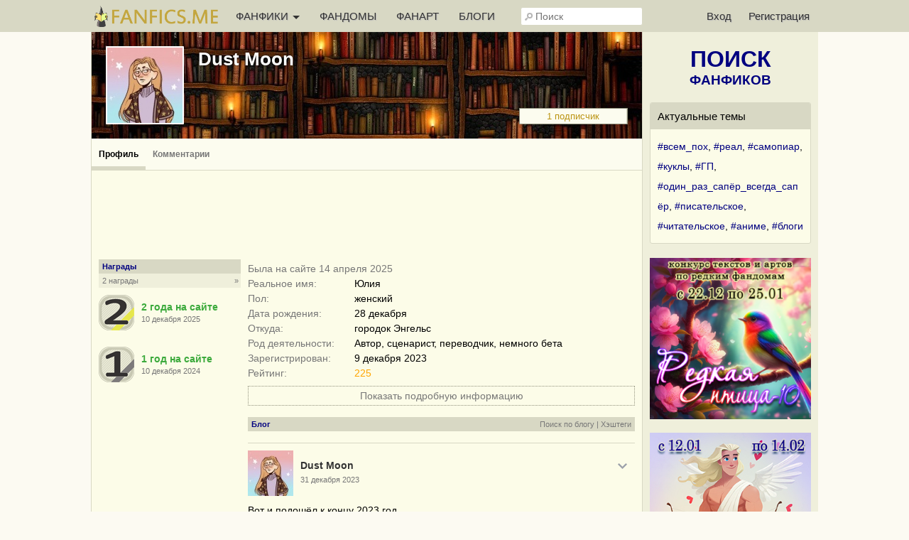

--- FILE ---
content_type: text/html; charset=UTF-8
request_url: https://fanfics.me/user859038?utm_source=site_widget&utm_medium=sidebar_widget&utm_campaign=new_authors
body_size: 15196
content:

<!DOCTYPE html>
<html>
<head>
<title>Dust Moon</title>
<meta http-equiv="Content-Type" content="text/html; charset=utf-8">
<meta name="description" content="Профиль пользователя Dust Moon на сайте Fanfics.me">
<meta name="viewport" content="width=device-width, initial-scale=1">
<meta property="og:image" content="https://fanfics.me/images/logo-withbg.png" />

<link rel="shortcut icon" type="image/ico" href="/images/favicon.ico">
<link rel="icon" type="image/svg+xml" href="/images/favicon.svg">
<link rel="icon" type="image/png" href="/images/favicon-96x96.png" sizes="96x96">
<link rel="apple-touch-icon" href="/images/apple-touch-icon.png">
<link rel="apple-touch-icon-precomposed" href="/images/apple-touch-icon-precomposed.png">
<meta name="apple-mobile-web-app-title" content="Fanfics.me">
<link rel="manifest" href="/site.webmanifest">
<link href="/inform.css?569" type="text/css" rel="stylesheet">
<script src="/jquery_php/jquery-1.7.1.min.js" type="text/javascript"></script>
<script src="/jquery_php/jquery.form.min.js" type="text/javascript"></script>
<script src="/jquery_php/inform.js?569" type="text/javascript"></script>
<script type="text/javascript">
    $(document).ready(function() {
        $('textarea').autoResize({animate:false, extraSpace : 20, limit: 600});
    });
</script>
<script src="/jquery_php/moment.min.js" type="text/javascript"></script>
<script src="/jquery_php/jquery.daterangepicker.min.js" type="text/javascript"></script>
<link href="/jquery_php/jquery-date-range-picker-master/dist/daterangepicker.min.css" type="text/css" rel="stylesheet">
<!-- Yandex.RTB -->
<script>window.yaContextCb=window.yaContextCb||[]</script>
<script src="https://yandex.ru/ads/system/context.js" async></script>
<style>#php-error {display: none;}</style>
<meta name="wmail-verification" content="988baf1b63bcc1fe" />
<meta name="yandex-verification" content="cc5e839e53a92371" />
<meta name="google-site-verification" content="HpGwE5eHEVyoj9vmdrfZpDz2EldgIy1jNo1Sp7xFxPA" />
</head>

<body lang="ru" >
<!-- Yandex.Metrika counter --> <script type="text/javascript" > (function(m,e,t,r,i,k,a){m[i]=m[i]||function(){(m[i].a=m[i].a||[]).push(arguments)}; m[i].l=1*new Date(); for (var j = 0; j < document.scripts.length; j++) {if (document.scripts[j].src === r) { return; }} k=e.createElement(t),a=e.getElementsByTagName(t)[0],k.async=1,k.src=r,a.parentNode.insertBefore(k,a)}) (window, document, "script", "https://mc.webvisor.org/metrika/tag_ww.js", "ym"); ym(13343842, "init", { clickmap:true, trackLinks:true, accurateTrackBounce:true, webvisor:true }); </script> <noscript><div><img src="https://mc.yandex.ru/watch/13343842" style="position:absolute; left:-9999px;" alt="" /></div></noscript> <!-- /Yandex.Metrika counter --><div class="leftbar-wrap">
    <div href="#0" id="scroll-back">
        <span class="active-area">
            <span class="bar-desc">&nbsp;&darr;</span>
        </span>
    </div>
    <div href="#" class="left-controlbar">
        <span class="active-area">
            <span class="bar-desc">&nbsp;&uarr;</span>
        </span>
    </div>
</div>

<div class="topbar fixed">
    <div class="topbar-container">
        <a href="/" class="logo unauthorized"></a>

        <ul class="topbar-menu">
            <li OnClick="$('.HeaderSlideMenu2').toggle(); $(this).toggleClass('hover');" class="topbar-menu-left"><a id="topbar-menu1">ФАНФИКИ <span class="arrow"></span></a><a id="topbar-menu2">МЕНЮ <span class="arrow"></span></a></li>
            <li class="topbar-menu-li2"><a href="/fandoms_rating">ФАНДОМЫ</a></li>
            <li class="topbar-menu-li2"><a class="fanart_start_link" href="/fanart">ФАНАРТ</a></li>
            <li class="topbar-menu-li2"><a class="blogs_start_link" href="/blogs">БЛОГИ</a></li>
        </ul>

        <div class="HeaderSlideMenu HeaderSlideMenu2 WithShadow">
            <ul>
                <li class="topbar-menu-li1 first"><a href="/fandoms_rating">Фандомы</a></li>
                <li class="topbar-menu-li1"><a class="fanart_start_link" href="/fanart">Фанарт</a></li>
                <li class="topbar-menu-li1"><a class="blogs_start_link" href="/blogs">Блоги</a></li>
                <li class="topbar-menu-li1"><a class="black" href="/find?sort=stat_week#fics"><img style="width:16px;top:4px; position:relative;" src="/images/readers-count.png" alt="" width="16" height="16"> Популярное</a></li>
                <li class="topbar-menu-li2 first"><a class="black HSM_Popular" href="/find?sort=stat_week#fics">Популярное</a></li>
                <li><a class="black HSM_New" href="/find?sort=date_first#fics">Новинки</a></li>
                <li><a class="black HSM_HotNew" href="/find?date=publ_last30d&sort=stat#fics">Горячие новинки</a></li>
                <li><a class="black HSM_Audio" href="/find?is_audio=on#fics">Аудиофанфики</a></li>
                <li><a class="black HSM_Find" href="/find">Все фанфики</a></li>
                <li><a href="/recommends">Рекомендации</a></li>
                <li><a href="/collections">Коллекции</a></li>
                <li><a href="/requests">Заявки</a></li>
                <li><a href="/challenge259" class="chbutt" style="background:#cbfbea; border:1px solid #cbfbea; color:#b0054a;">#Редкая_птица</a><a href="/challenge">Конкурсы</a></li>
                <li><a href="/fictofile">Фанфик в файл</a></li>                <li><a href="/translations">Таблица переводов</a></li>
                <li><span id="darklight" class="hidden">0</span><div class="edit-darklight-inform"><img src="/images/contrast_16.png" class="inline2">&nbsp;&nbsp;Включить <span class="dl">тёмную</span> тему</div></li>                <li><a class="light HSM_SiteGuide" href="/site_guide">Справка по сайту</a></li>
            </ul>
        </div>

        <input class="header-search" id="header-search" type="text" placeholder="Поиск" />
        <div id="header-search-answ" class="search-answ header-search-answ">
            <ul>
                <li data-url="/search?subject=fandom"><a href="/search?subject=fandom"><div class="link-big">Искать фандом &raquo;</div></a></li>
                <li data-url="/search?subject=fic"><a href="/search?subject=fic"><div class="link-big">Искать фанфик &raquo;</div></a></li>
                <li data-url="/search?subject=canon"><a href="/search?subject=canon"><div class="link-big">Искать канон &raquo;</div></a></li>
                <li data-url="/search?subject=character"><a href="/search?subject=character"><div class="link-big">Искать персонажа &raquo;</div></a></li>
                <li data-url="/search?subject=user"><a href="/search?subject=user"><div class="link-big">Искать пользователя &raquo;</div></a></li>
            </ul>
        </div>

        <ul class="topbar-menu topbar-menu-right"><li class="topbar-enter"><a OnClick="$('.HeaderSlideMenu1').toggle(); $('.topbar-enter').toggleClass('hover');">Вход</a></li><li class="topbar-reg"><a href="/reg">Регистрация</a></li></ul>
                <div class="HeaderSlideMenu HeaderSlideMenu1 WithShadow">
                <a class="reg-link-inenter" href="/reg">Регистрация</a><div id="EnterForm">
            <form name="autent" action="https://fanfics.me/autent.php" method="post">
                Имя/email<br>
                <input class="input_3" type="text" name="name" id="name" value="" maxlength="35"><br>
                Пароль<br>
                <input class="input_3" type="password" name="pass" id="pass" value=""><br>
                <input type="checkbox" name="nocookie" id="nocookie" />&nbsp;<label for="nocookie">Чужой&nbsp;компьютер</label><br>
                
                <input class="modern_button" type="submit" value="Войти">
                <div class="lostpass center"><a href="/index.php?section=lostpass">Забыл пароль</a></div>
            </form>
        </div><div style="margin-bottom:15px; border-top: 1px dashed #d8d8c4;"><div style="margin:15px auto;">Войти при помощи</div>
        Временно не работает,<br>как войти <a class="AjaxToModal cursor-pointer" data-action="/all_sections_post.php?action=help&id=32">читайте здесь!</a>
        </div></div>
        <div id="sidebar-toggle1" onclick="$(this).toggleClass('hover'); $('.topbar').toggleClass('show-search'); $('#header-search').toggleClass('show');"><img src="/images/search_32.png"></div>
    </div>
</div>

<div id="site-content">
    <div id="site-content-center">
    <div class="Profile_Head" style="background:url('https://fanfics.me/images/member_foto/bg0.jpg');">
            
            <div class="Profile_Head_AvatarTd">
                <div class="Profile_Head_Avatar"><img id="preview3" style="width:106px;" src="/images/member_foto/profile/859038-1727029678.jpg" class="open-picture" data-src="/images/member_foto/full/859038-1727029678.jpg"></div>
                
            </div>
            <div class="Profile_Head_SecondTd">
                <h1><a href="/user859038">Dust Moon</a></h1>
                <div class="Profile_Head_Roles"></div>
            </div>
            
            <div class="Profile_Head_Actions_Container Profile_Head_Actions_ContainerEmpty"><a href="/user859038/subscribers"><div class="Profile_Head_SubscribersCount">1 подписчик</div></a></div>
        </div><div class="HorMenuFirstLine Profile_Head_Menu Profile_Head_Actions_ContainerEmpty">
            <ul class="left" style="width:1000px;"><li class="activ2"><a href="/user859038">Профиль</a></li><li ><a href="/user859038/comments">Комментарии</a></li><li class="show_mobile"><a href="/user859038/subscribers">Подписчики 1</a></li><li class="show_mobile"><a href="/user859038/awards">Награды 2</a></li></ul></div><div class="center" style="margin-top:15px;">
                <div id="inform_top_728"></div>
                <div id="inform_top_adaptive"></div>
            </div><div class="ProfileContainer"><div id="ProfileLeft" class="ProfileLeft"><a href="/user859038/awards">
        <h2>Награды</h2>
        <div class="ProfileLeft_h2_descr">2 награды<span class="right">&raquo;&nbsp;</span></div>
        </a>
        <table class="ProfileGhall"><tr>
        <td class="first">
            <a href="/ghall#award_5">
                <img alt="2 года на сайте" src="/images/ghall/reg_2.png">
            </a>
        </td>
        <td class="second">
            <a href="/ghall#award_5"><span class="green"><b>2 года на сайте</b></span></a>
            <br>
            <span class="small_light">10 декабря 2025</span>
        </td>
        </tr><tr>
        <td class="first">
            <a href="/ghall#award_4">
                <img alt="1 год на сайте" src="/images/ghall/reg_1.png">
            </a>
        </td>
        <td class="second">
            <a href="/ghall#award_4"><span class="green"><b>1 год на сайте</b></span></a>
            <br>
            <span class="small_light">10 декабря 2024</span>
        </td>
        </tr></table></div><div id="ProfileRight" class="ProfileRight"><table class="ProfileInfo_main"><tr><td colspan="2"><span class="light">Былa на сайте 14 апреля 2025</span></td></tr><tr><td class="first">Реальное имя:</td><td class="second">Юлия </td></tr><tr><td class="first">Пол:</td><td class="second">женский</td></tr><tr><td class="first">Дата рождения:</td><td class="second">28 декабря</td></tr><tr><td class="first">Откуда:</td><td class="second">городок Энгельс </td></tr><tr><td class="first">Род деятельности:</td><td class="second">Автор, сценарист, переводчик, немного бета</td></tr><tr><td class="first">Зарегистрирован:</td><td class="second">9 декабря 2023</td></tr><tr><td class="first">Рейтинг:</td><td class="second"><a href="/user859038/rating"><span class="orange">225</span></a></td></tr></table>
                <div class="dotted_button profile_info_more" style="margin-top:10px;" OnClick="$('.profile_info_more').toggle();">Показать подробную информацию</div>
                <div class="dotted_button profile_info_more" style="margin-top:10px; display:none;" OnClick="$('.profile_info_more').toggle();">Скрыть подробную информацию</div>
                <div class="profile_info_more" hidden><table class="ProfileInfo"><tr><td colspan="2"><h2 class="nobackground">Контакты</h2></td></tr><tr><td class="first">Email:</td><td class="second"><a href="mailto:foxuliana12@gmail.com">foxuliana12@gmail.com</a></td></tr><tr><td colspan="2"><h2 class="nobackground">Личное</h2></td></tr><tr><td class="first">Деятельность:</td><td class="second activeurl">“Why do you write like you're running out of time?
Ev'ry day you fight, like you're running out of time.&quot;
©  &quot;Гамильтон, Non-Stop&quot;


Dust Moon или Пыльная Луна 🌙 
💜 Как автор - пишу самое всякое разное! От огромных трилогий до маленьких рассказов. Нежно люблю свои фандомы, но сердцем навсегда завладели ориджиналы. 
💜 Как читатель - читаю всё подряд! Но опять же, если у вас есть на примете интересная оригинальная история - всегда стучитесь мне в двери! 
💜 Как переводчик - только начинаю свой путь, но если у вас есть работы, которые бы вы хотели видеть на русском языке, то с радостью помогу, чем смогу 
💜 Как бета - собственно, всё в анкете 🤫

А так всегда открыта к общению, всегда рада поучаствовать в любом движе. Меня обычно можно найти в тг-канале https://t.me/thepurplegirl, а ещё там где есть чай, гранатовый сок, коты, подсолнухи и инди-рок ! ❣️</td></tr><tr><td class="first">Интересы:</td><td class="second activeurl">1. Фикрайтерство 
2. Анализ и чтение книг (вообще любых медиа)
3. Изучение языков (английский и французский)
4. Мифология 
5. История </td></tr><tr><td class="first">Любимая музыка:</td><td class="second activeurl">Инди-рок, ню-металл, классический рок. (Imagine Dragons, Linkin Park, TFK)

С недавнего времени полюбила мюзиклы 💙</td></tr><tr><td class="first">Любимые фильмы:</td><td class="second">мультфильмы Pixar </td></tr><tr><td class="first">Любимые книги:</td><td class="second">Пока что в фаворитах Достоевский </td></tr><tr><td class="first">Любимые игры:</td><td class="second">The Last of us, Life is strange, Detroit: Become human.</td></tr><tr><td colspan="2"><h2 class="nobackground">В фанфикшене</h2></td></tr><tr><td class="first">Начал читать:</td><td class="second"> Когда хотела ещё больше историй про своих любимых персонажей .</td></tr><tr><td class="first">Начал писать:</td><td class="second">Когда в голове стало слишком много идей, а в душе трепетали бабочки, когда я думала о них.</td></tr><tr><td class="first">Первый фанфик:</td><td class="second">Отсчёт традиционно начинаю с &quot;Потерянного мира&quot;</td></tr><tr><td class="first">Любимые персонажи:</td><td class="second">Ханжи Зое (Shingeki no Kyogin)</td></tr><tr><td class="first">Любимые пейринги:</td><td class="second activeurl">Лют/Адам, хехех</td></tr><tr><td class="first">Любимая категория:</td><td class="second activeurl">Джен</td></tr><tr><td class="first">Деятельность:</td><td class="second activeurl">Автор, переводчик, бета</td></tr><tr><td class="first">Подписана:</td><td class="second"><span data-show-fandom="597"><a href="/fandom597">The Last of Us</a></span>, <span data-show-fandom="2500"><a href="/fandom2500">Гамильтон</a></span>, <span data-show-fandom="1553"><a href="/fandom1553">Клуб Романтики</a></span>, <span data-show-fandom="1"><a href="/fandom1">Ориджиналы</a></span>, <span data-show-fandom="1530"><a href="/fandom1530">Отель Хазбин</a></span>, <span data-show-fandom="1452"><a href="/fandom1452">Смертельное влечение</a></span>, <span data-show-fandom="1124"><a href="/fandom1124">Страна самоцветов</a></span></td></tr><tr><td colspan="2"><h2 class="nobackground">Места в сети</h2></td></tr><tr>
		        <td class="first">ВКонтакте</td>
		        <td><a href="/go.php?url=https://vk.com/club223804969" target="_blank"><img class="inline3" height="16" src="/images/profile/vkontakte.png"> https://vk.com/club223804969</a></td>
            </tr><tr>
		        <td class="first">Ficbook</td>
		        <td><a href="/go.php?url=https://ficbook.net/authors/6638519" target="_blank"><img class="inline3" height="16" src="/images/profile/ficbook.png"> https://ficbook.net/authors/6638519</a></td>
            </tr><tr>
		        <td class="first">Author.today</td>
		        <td><a href="/go.php?url=https://author.today/u/uliainozemceva725" target="_blank"><img class="inline3" height="16" src="/images/profile/authortoday.png"> https://author.today/u/uliainozemceva725</a></td>
            </tr><tr>
		        <td class="first">Telegram канал</td>
		        <td><a href="/go.php?url=https://t.me/thepurplegirl" target="_blank"><img class="inline3" height="16" src="/images/profile/tgchannel.png"> https://t.me/thepurplegirl</a></td>
            </tr></table></div><br><a id="blog"></a><h2>Блог<div class="right light"><a class="small_link light" href="/user859038?search=">Поиск по блогу</a>&nbsp;<span style="font-weight:normal;">|</span>&nbsp;<a class="small_link light" href="/user859038?soaction=hashtags">Хэштеги</a></div></h2><br><table class="Message activhash" id="MessageTable_648656" data-poster="859038">
        <tr>
            <td colspan="2" class="MessageRight">
                <div class="MessageBody">
                    <div class="MessageHead">
                        <a href="/user859038"><img src="https://fanfics.me/images/member_foto/avatar/859038-1727029678.jpg" width="64" class="avatar"></a>
                        <div class="MessageHeadRight">
                            <div class="MessageRightUser"><span data-show-member="859038"><a href="/user859038" class="user">Dust Moon</a></span><div class="dropdown-click right" style="margin-right:10px;" >
        <div class="right normal_link light" OnClick="$('.dropdown-click').removeClass('hover'); $('#MessageLinkBody_648656').parent().addClass('hover');"><img src="/images/dropdown_icon.png" /></div>
        <div class="body right" id="MessageLinkBody_648656">
            <div class="header normal_link MessageLinkHeader" onclick="$('.dropdown-click.hover').removeClass('hover');"><img src="/images/dropdown_icon.png" /></div>
            <table class="MessageLinkBody">
                <tr><td><a href="https://fanfics.me/message648656">Перейти к полному виду сообщения</a></td></tr><tr>
                <td><a class="normal_link" OnCLick="$('.dropdown-click').removeClass('hover'); LikeCounter_Show('message648656', 'message', 5);">Кто мимимикал</a></td>
            </tr><tr>
                    <td><a class="normal_link" OnCLick="$('#message_share_648656').toggle();">Поделиться</a></td>
                </tr>
            </table>
            <div id="MessageCollectionsManagement_648656" class="Messag-eLinkBody MsgMenuToggled MsgCollsMng" style="border-top:1px dashed #D8D8C4;">
                <div style="margin:10px;"><img class="inline3" src="/images/load_2.gif"> <span class="light">Коллекции загружаются</span></div>
            </div>
            <div id="message_share_648656" class="MsgMenuToggled" style="border-top:1px dashed #D8D8C4;">
            <table class="MessageLinkBody" style="margin-top:0;">
                <tr>
                    <td style="line-height: 300%;"><span><a href="https://vk.ru/share.php?url=https://fanfics.me/message648656" target="_blank"><img src="/images/vkontakte_24.png" class="inline6">&nbsp;VKontakte</a></span><br><span><a href="whatsapp://send?text=https://fanfics.me/message648656" target="_blank"><img src="/images/whatsapp_24.png" class="inline6">&nbsp;WhatsApp</a></span><br><span><a href="https://t.me/share/url?url=https://fanfics.me/message648656&text=" target="_blank"><img src="/images/telegram_24.png" class="inline6">&nbsp;Telegram</a></span></td>
                </tr>
                <tr>
                    <td >Ссылка<br><input type="text" class="input_3 FullWidth" style="margin-top:5px;" value="https://fanfics.me/message648656" onfocus="this.select();"></td>
                </tr>
            </table>
            </div>
        </div>
        <div class="clear"></div>
        </div></div>
                            <span class="MessageDate"><a class="small_link light" href="/message648656">31 декабря 2023</a></span>
                        </div>
                    </div>
                    <div class="MessageDopInfo"></div>
                    <div class="MessageText" id="message_648656" style="height:170px;overflow:hidden;">Вот и подошёл к концу 2023 год.<br />
<br />
Если бы меня попросили охарактеризовать его одним словом, то это было бы: удивительный.<br />
<br />
2023-ий начался для меня не с очень позитивных событий. Но к счастью, чем дальше шёл этот год, тем более хорошие события меня поджидали.<br />
<br />
Я совершила поездку в другой город, который полюбился мне всей душой, и теперь у меня стоит важная цель - поступить в Казанский университет. Но даже если не получится, я знаю, что у меня есть место, в которое хочется возвращаться снова и снова.<br />
<br />
Это лето я провела со своими друзьями, которые вдохновляли, поддерживали и подчас завлекали в безумные приключения.<br />
<br />
Ну и самое главное - это работа над "Потерянным миром".<br />
Год назад я и не могла предположить, что у меня появятся собственные читатели и отзывы. Для меня это невероятно важный шаг. Спасибо вам за то, что были со мной всё это время. За эти пять месяцев моя работа получила 128 оценок, 76 подписок, 217 отзывов, и 24 добавления в сборнике (на Фикбуке) и даже три награды. Да, не все из них чистые. Но однако есть в них и процент настоящих читателей. И это является результатом моей работы над собой. Раньше я очень боялась вступать в обмены и пиарить свою историю. Но я смогла побороть хотя бы этот страх.<br />
<br />
Не все события в этом году были светлыми. Я бы даже сказала - не проходило и дня, чтобы мне не приходилось бороться со своими страхами, комплексами, предубеждениями и мыслями. Иногда было слишком тяжело. Иногда я срывалась и делала вещи, которые приносили мне боль. Всякое было. Но были и три непоколебимые истины,пусть и банальные - вера, надежда и любовь.<br />
<br />
Вера - в Бога, в свою семью, в друзей и близких. В дело, которым я дышу и горю.<br />
<br />
Надежда - на то, что чёрная полоса всегда проходит. На то, что если буду упорно трудиться, я добьюсь всех высот, которых хочу.<br />
<br />
Любовь - любовь ко всему, что хоть немного меня радует. Любовь к миру, к людям и даже к музыке.<br />
<br />
Так что, как бы мне не было тяжко...<br />
<br />
Знаете, у группы Imagine Dragons есть одна песня - "Emma". Её строчки в этом году стали моим девизом:<br />
Hell and Silence - I can fight it.(Ад и тишина - я смогу справиться с этим).<br />
<br />
Ключевое слово - смогу. И надеюсь, что когда-нибудь я заменю это слово на "могу". Я могу справиться с этим.<br />
<br />
Hell and Silence - I can fight it.<div class="MessageToShortLong" OnClick="messagedoshort(648656);">Свернуть сообщение</div><div class="MessageToShort" data-message="648656" OnClick="messagedoshort2(648656);">-</div></div>
                    <div id="messageMore_648656" class="MessageToShortLong" OnClick="$('#message_648656').attr('style','height:100%'); $(this).hide(); MessageToShort_Fixed(648656);">Показать полностью</div>
                    
                    <div class="MessageButtons small_light" id="message_buttons_648656"><div class="small_link light right" id="like_message648656"><span class="LikeCounter">5</span></div><span class="MessageMsgCiteContainer"></span></div>
                    
                </div>
                <div id="messagenextcomments_648656" class="MessageCommentsHide"><div class="MessageCommentsShow" OnClick="pftake('/section_message_comment_post.php?action=nextcomments&message_id=648656&section=profile', 0, 'messagenextcomments_648656', '<img class=inline3 src=/images/load_2.gif /> Загрузка комментариев');">Показать 2 комментария</div></div>
            </td>
        </tr>
        </table><table class="Message activhash" id="MessageTable_648324" data-poster="859038">
        <tr>
            <td colspan="2" class="MessageRight">
                <div class="MessageBody">
                    <div class="MessageHead">
                        <a href="/user859038"><img src="https://fanfics.me/images/member_foto/avatar/859038-1727029678.jpg" width="64" class="avatar"></a>
                        <div class="MessageHeadRight">
                            <div class="MessageRightUser"><span data-show-member="859038"><a href="/user859038" class="user">Dust Moon</a></span><div class="dropdown-click right" style="margin-right:10px;" >
        <div class="right normal_link light" OnClick="$('.dropdown-click').removeClass('hover'); $('#MessageLinkBody_648324').parent().addClass('hover');"><img src="/images/dropdown_icon.png" /></div>
        <div class="body right" id="MessageLinkBody_648324">
            <div class="header normal_link MessageLinkHeader" onclick="$('.dropdown-click.hover').removeClass('hover');"><img src="/images/dropdown_icon.png" /></div>
            <table class="MessageLinkBody">
                <tr><td><a href="https://fanfics.me/message648324">Перейти к полному виду сообщения</a></td></tr><tr>
                <td><a class="normal_link" OnCLick="$('.dropdown-click').removeClass('hover'); LikeCounter_Show('message648324', 'message', 4);">Кто мимимикал</a></td>
            </tr><tr>
                    <td><a class="normal_link" OnCLick="$('#message_share_648324').toggle();">Поделиться</a></td>
                </tr>
            </table>
            <div id="MessageCollectionsManagement_648324" class="Messag-eLinkBody MsgMenuToggled MsgCollsMng" style="border-top:1px dashed #D8D8C4;">
                <div style="margin:10px;"><img class="inline3" src="/images/load_2.gif"> <span class="light">Коллекции загружаются</span></div>
            </div>
            <div id="message_share_648324" class="MsgMenuToggled" style="border-top:1px dashed #D8D8C4;">
            <table class="MessageLinkBody" style="margin-top:0;">
                <tr>
                    <td style="line-height: 300%;"><span><a href="https://vk.ru/share.php?url=https://fanfics.me/message648324" target="_blank"><img src="/images/vkontakte_24.png" class="inline6">&nbsp;VKontakte</a></span><br><span><a href="whatsapp://send?text=https://fanfics.me/message648324" target="_blank"><img src="/images/whatsapp_24.png" class="inline6">&nbsp;WhatsApp</a></span><br><span><a href="https://t.me/share/url?url=https://fanfics.me/message648324&text=" target="_blank"><img src="/images/telegram_24.png" class="inline6">&nbsp;Telegram</a></span></td>
                </tr>
                <tr>
                    <td >Ссылка<br><input type="text" class="input_3 FullWidth" style="margin-top:5px;" value="https://fanfics.me/message648324" onfocus="this.select();"></td>
                </tr>
            </table>
            </div>
        </div>
        <div class="clear"></div>
        </div></div>
                            <span class="MessageDate"><a class="small_link light" href="/message648324">28 декабря 2023</a></span>
                        </div>
                    </div>
                    <div class="MessageDopInfo"></div>
                    <div class="MessageText" id="message_648324">Ровно четыре года назад ко мне в мысли ворвалась девушка в шапке пилота и попросила: "Напиши про меня историю! И чтобы там был самолёт, и чтобы я жила на чердаке... А самое главное, что бы от неё становилось тепло на душе!"<br />
<br />
<br />
Сегодня два важных для меня дня: мои именины и дата создания Потерянного мира.<br />
<br />
И чёрт возьми, я рада, что мы с моим фанфиком появились в один день.</div>
                    
                    
                    <div class="MessageButtons small_light" id="message_buttons_648324"><div class="small_link light right" id="like_message648324"><span class="LikeCounter">4</span></div><span class="MessageMsgCiteContainer"></span></div>
                    
                </div>
                <div id="messagenextcomments_648324" class="MessageCommentsHide"><div class="MessageCommentsShow" OnClick="pftake('/section_message_comment_post.php?action=nextcomments&message_id=648324&section=profile', 0, 'messagenextcomments_648324', '<img class=inline3 src=/images/load_2.gif /> Загрузка комментариев');">Показать 3 комментария</div></div>
            </td>
        </tr>
        </table></div></div><div class="clear"></div>
</div>

<div id="site-content-right">
<div style="margin:20px auto;">
   <a href="/find" class="Sidebar_FindLink"><span>ПОИСК</span><br>ФАНФИКОВ</a>
</div>

<div class="Sidebar_NativeAd">
            <div class="Sidebar_NativeAd_title">Актуальные темы</div>
            <div style="line-height:200%;"><a href="/blogs?search=%23%D0%B2%D1%81%D0%B5%D0%BC_%D0%BF%D0%BE%D1%85&utm_source=site_widget&utm_medium=sidebar_widget&utm_campaign=hashtags">#всем_пох</a>, <a href="/blogs?search=%23%D1%80%D0%B5%D0%B0%D0%BB&utm_source=site_widget&utm_medium=sidebar_widget&utm_campaign=hashtags">#реал</a>, <a href="/blogs?search=%23%D1%81%D0%B0%D0%BC%D0%BE%D0%BF%D0%B8%D0%B0%D1%80&utm_source=site_widget&utm_medium=sidebar_widget&utm_campaign=hashtags">#самопиар</a>, <a href="/blogs?search=%23%D0%BA%D1%83%D0%BA%D0%BB%D1%8B&utm_source=site_widget&utm_medium=sidebar_widget&utm_campaign=hashtags">#куклы</a>, <a href="/blogs?search=%23%D0%93%D0%9F&utm_source=site_widget&utm_medium=sidebar_widget&utm_campaign=hashtags">#ГП</a>, <a href="/blogs?search=%23%D0%BE%D0%B4%D0%B8%D0%BD_%D1%80%D0%B0%D0%B7_%D1%81%D0%B0%D0%BF%D1%91%D1%80_%D0%B2%D1%81%D0%B5%D0%B3%D0%B4%D0%B0_%D1%81%D0%B0%D0%BF%D1%91%D1%80&utm_source=site_widget&utm_medium=sidebar_widget&utm_campaign=hashtags">#один_раз_сапёр_всегда_сапёр</a>, <a href="/blogs?search=%23%D0%BF%D0%B8%D1%81%D0%B0%D1%82%D0%B5%D0%BB%D1%8C%D1%81%D0%BA%D0%BE%D0%B5&utm_source=site_widget&utm_medium=sidebar_widget&utm_campaign=hashtags">#писательское</a>, <a href="/blogs?search=%23%D1%87%D0%B8%D1%82%D0%B0%D1%82%D0%B5%D0%BB%D1%8C%D1%81%D0%BA%D0%BE%D0%B5&utm_source=site_widget&utm_medium=sidebar_widget&utm_campaign=hashtags">#читательское</a>, <a href="/blogs?search=%23%D0%B0%D0%BD%D0%B8%D0%BC%D0%B5&utm_source=site_widget&utm_medium=sidebar_widget&utm_campaign=hashtags">#аниме</a>, <a href="/blogs?search=%23%D0%B1%D0%BB%D0%BE%D0%B3%D0%B8&utm_source=site_widget&utm_medium=sidebar_widget&utm_campaign=hashtags">#блоги</a></div>
        </div><a href="/challenge259"><img class="FullWidth" src="/images/challenge/259/banner_2_1763365744.png"></a><br><br><a href="/challenge260"><img class="FullWidth" src="/images/challenge/260/banner_2_1763616301.jpg"></a><br><br><a href="/challenge261"><img class="FullWidth" src="/images/challenge/261/banner_2_1764227643.jpg"></a><br><br><a href="https://fanfics.me/message746998"><img class="FullWidth" src="/images/notice/neurovideo_2026.jpg"></a><br><br><a href="https://fanfics.me/message741449"><img class="FullWidth" src="/images/challenge/249/commments_fest.jpg"></a><br><br><div class="Sidebar_NativeAd">
            <div class="Sidebar_NativeAd_title">Лучший пост</div>
            <div class="activhash">
                <div style="margin-bottom:5px;"><a class="user" href="/user86122?utm_source=site_widget&utm_medium=sidebar_widget&utm_campaign=best_message">Хэлен</a></div>
                <div style="margin-bottom:5px; max-height: 500px; overflow: hidden; height:170px;overflow:hidden;" class="MessageText">
                    #диванный_путешественник <br />
По следам поста Лендосс про зимние перемещения из точки А в точку Б.<br />
Лететь в мск я честно и откровенно побоялся. Открытый аэропорт – это круто, конечно, однако я посмотрел на число вовремя вылетевших рейсов, сравнил с теми, что задержали или отменили, прикинул общее время дороги с учетом этих задержек, и решил – нафиг. И был прав: тот самолет, на котором я планировал лететь, задержали на 4 часа.<br />
Но вот обратно…<br />
По заснеженным дорогам на автобусе ехать сыкотно, так что выбор был простым: или я вообще не еду домой, или лечу.<br />
Удобны были лишь пара рейсов (чтобы не тратить дохуллион денег на такси или 4 часа на дорогу до далекого аэропорта), и были они утренними. Казалось бы, аж 10 утра – норм же. Но, конечно, это не норм, потому что вставать-то в срань несусветную.<br />
И вот тут началось мое везение.<br />
Во-первых, я отказался вставать в 5 и наглым образом решил поспать нормально, и никуда не опоздал.<br />
Во-вторых, несмотря на предложения яндекса, я выбрал не самый быстрый или удобный (по мнению яндекса) маршрут, а тот, что мне был понятен, и вопреки наблюдаемым неделями проблемам в нужном мне месте, легко и непринужденно уехал точно в желаемое время.<br />
В-третьих, я нигде не затупил, не потерялся, не прое… В общем, прекрасно и быстро доехал до аэропорта.<br />
В-четвертых, у меня с собой было очень много потенциально проблемных вещей – ручная кладь прям оч под вопросом была. Я это осознавал и был готов к проблемам. И однако же единственное, что вызвало вопрос на досмотре, это я сам – корсет. Меня быстренько пощупали, заглянули мне под майку и пропустили.<br />
В-пятых, ручная кладь имеет четкие ограничения по весу и размеру, а, как сказано выше, у меня было много (не только проблемной, но и самой) ручной клади. В том числе огромная (для ручной клади) сумка (не первая, которую можно, а вторая!) с зимними вещами. Но никого ничего не смутило.<br />
В-шестых, я не стоял в долгой очереди на посадку и шустренько оказался в самолете, где…<br />
В-седьмых, легко и просто нашла место для вещей на багажной полке (последнее свободное!) – прямо над моим местом. Это прям редкий успех.<br />
В-восьмых, на соседних местах сидели нетолстые, невонючие, неприставучие и даже несыкливые пассажиры, так что никто не мешал мне лететь.<br />
В-восьмых, я так хорошо летел, что впервые в жизни браслет мне даже сон посчитал. Езжу и летаю я довольно часто, но даже когда мне кажется, что я сплю, браслет не считал это сном. А тут прям сон!<br />
В-девятых, вопреки статистике и наблюдениям, никаких проблем с посадкой не возникло. Ни ковров, ни нло над аэропортом.<br />
В-десятых, нарушив привычный ход вещей и собственные привычки, я не стала ждать второй (пустой) автобус, а влезла в уже стоящий перед трапом полный, благодаря чему вышла из аэропорта ровно в тот момент, чтобы успеть на единственный вид общественного транспорта, который едет оттуда. Учитывая, что интервал движения 30+минут, а цена такси неадекватна, это прям вау.<br />
В-одиннадцатых, мне снова повезло на пересадке и без долгого ожидания или толкания я тихо-мирно с комфортом устроился в нужном автобусе и доехал домой, где и узнал…<br />
В-двенадцатых, что мск замело, после моего отлета отменяют все подряд вылеты… а затем и мой аэропорт накрыло ковриком.<br />
Итого: число проблем, которых я избежал в тот день, перевалило все возможные пределы. Я очень доволен, но… немножко переживаю, что израсходовал всю дорожную удачу.
                </div>
                <span class="left small_light">Комментариев: 5</span>
                <div class="small_link light right" id="like_message750720"><span class="LikeCounter">28</span></div>
                <div class="clear"></div>
                <a style="margin-top:5px;" class="dotted_button" href="/message750720?utm_source=site_widget&utm_medium=sidebar_widget&utm_campaign=best_message">Читать пост »</a>
            </div>
        </div><div id="inform_right_1"></div>
<div class="Sidebar_NativeAd">
    <div class="center">
        <a href="/donation" style="color:#00A8DD; font-size:18px; font-weight:bold; display:block; margin-bottom:5px;">Поддержи проект рублём</a>Чтобы Фанфикс рос большим
    </div>
</div>

<div id="inform_right_2" style="margin:20px auto 0;"></div><br><!--noindex-->
        <!--LiveInternet counter--><script type="text/javascript"><!--
            document.write("<a rel=\"nofollow\" href='http://www.liveinternet.ru/click' "+
                "target=_blank><img style=\"position:relative; top:3px;\" src='//counter.yadro.ru/hit?t26.1;r"+
                escape(document.referrer)+((typeof(screen)=="undefined")?"":
                    ";s"+screen.width+"*"+screen.height+"*"+(screen.colorDepth?
                    screen.colorDepth:screen.pixelDepth))+";u"+escape(document.URL)+
                ";h"+escape(document.title.substring(0,80))+";"+Math.random()+
                "' title='' alt='LiveInternet: показано число посетителей за"+
                " сегодня' "+
                "border='0' width='88' height='15'><\/a>")
            //--></script><!--/LiveInternet-->
        <!--/noindex--><br><br>
</div>
</div>

<div class="Footer">
    <div class="Footer_1">
        <div class="Footer_2">
            <ul>
                                    <li><a href="/autent.php">Войти</a></li>
                    <li><a href="/reg">Зарегистрироваться</a></li>
                            </ul>
        </div>
        <div class="Footer_2">
            <ul>
                <li><span id="darklight" class="hidden">0</span><div class="edit-darklight-inform"><img src="/images/contrast_16.png" class="inline2">&nbsp;&nbsp;Включить <span class="dl">тёмную</span> тему</div></li>                <li><a href="/news">Новости фанфиков</a></li>
                <li><a href="/fics_rating">Рейтинг фанфиков</a></li>
                <li><a href="/search?subject=user">Список пользователей</a></li>
                <li><a href="/comments">Комментарии</a></li>
                <li><a href="/search?subject=character">Персонажи</a></li>
                <li><a href="/search?subject=canon">Каноны</a></li>
            </ul>
        </div>
        <div class="clear"></div>
    </div>
    <div class="Footer_1">
        <div class="Footer_2">
            <ul>
                <li><a href="/go.php?url=https://litrpg.ru">LitRPG.ru</a></li>
                <li><a href="/go.php?url=https://bookslist.me">BooksList.me</a></li>
                <li><a href="/go.php?url=https://ranobe.me">Ranobe.me</a></li>
            </ul>
        </div>
        <div class="Footer_2">
            <ul id="footer-menu">
                <li><a href="/project">О проекте</a></li>
                <li><a href="/rules">Правила</a></li>
                <li><a href="/privacy">Политика обработки персональных данных</a></li>
                <li><a href="/notice">Новости сайта</a></li>
                <li><a href="/go.php?url=https://vk.ru/fanficsme">Наша группа ВКонтакте</a></li>
                <br>
                <li>2004-2026 &copy; <a href="/">fanfics.me</a></li>
            </ul>
        </div>
        <div class="clear"></div>
    </div>
    <div class="clear"></div>
</div>

<template id="markslist_html">
        <div class="MarksListHead" OnClick="$('.MarksList').hide();">Добавление фанфика в избранное</div>
        <div class="HorMenuSecondLine">
            <ul>
                <li class="activ2" id="MarksList_li1"><a>Метки</a></li>
                <li id="MarksList_li2"><a {notice_ajax}>Заметка</a></li>
                <li id="MarksList_li3"><a {collection_ajax}>Коллекции</a></li>
            </ul>
        </div>
        <div class="MarksList1">
            <div id="marks_list" class="marks_list" data-id="{fic_id}" data-type="{fic_type}">
                <ul>
                    <li class="m1" data-m="1">Подписка на новые главы</li>
                    <li class="m3" data-m="3">Прочитано</li>
                    <li class="m9" data-m="9">Скачано</li>
                    <li class="m4" data-m="4">Не читать</li>
                    <li class="m5" data-m="5">Прочитать позже</li>
                    <li class="m6" data-m="6">Жду окончания</li>
                    <li class="m7" data-m="7">Понравилось</li>
                    <li class="m8" data-m="8">Не понравилось</li>
                </ul>
            </div>
            <div class="marks_list_add">
                <ul>
                    <a href="/favorite?mark=1" title="Открыть список фанфиков в подписке"><li>&raquo;&raquo;</li></a>
                    <a href="/favorite?mark=3" title="Открыть список прочитанных фанфиков"><li>&raquo;&raquo;</li></a>
                    <a href="/favorite?mark=9" title="Открыть список скачанных фанфиков"><li>&raquo;&raquo;</li></a>
                    <a href="/favorite?mark=4" title="Открыть список фанфиков &laquo;не читать&raquo;"><li>&raquo;&raquo;</li></a>
                    <a href="/favorite?mark=5" title="Открыть список фанфиков &laquo;прочитать позже&raquo;"><li>&raquo;&raquo;</li></a>
                    <a href="/favorite?mark=6" title="Открыть список фанфиков &laquo;жду окончания&raquo;"><li>&raquo;&raquo;</li></a>
                    <a href="/favorite?mark=7" title="Открыть список понравившихся фанфиков"><li>&raquo;&raquo;</li></a>
                    <a href="/favorite?mark=8" title="Открыть список не понравившихся фанфиков"><li>&raquo;&raquo;</li></a>
                </ul>
            </div>
            <div class="clear"></div>
            <div class="haveread hidden">
                <div class="MarksListHead">Когда фанфик был прочитан:</div>
                <div style="margin:20px 10px;">
                    <form id="ReadedDate_Form">
                        <input type="hidden" name="fic_id" id="fic_id" value="{fic_id}">
                        <input type="hidden" name="fic_type" id="fic_type" value="{fic_type}">
                        <select style="width:55px;" name="day" class="input_3">
                            <option value="01">1</option><option value="02">2</option><option value="03">3</option><option value="04">4</option><option value="05">5</option><option value="06">6</option><option value="07">7</option><option value="08">8</option><option value="09">9</option><option value="10">10</option><option value="11">11</option><option value="12">12</option><option value="13">13</option><option value="14">14</option><option value="15">15</option><option value="16">16</option><option value="17">17</option><option value="18">18</option><option value="19">19</option><option value="20">20</option><option value="21">21</option><option value="22">22</option><option value="23">23</option><option value="24">24</option><option value="25">25</option><option value="26">26</option><option value="27">27</option><option value="28">28</option><option value="29">29</option><option value="30">30</option><option value="31">31</option>
                        </select>
                        <select style="width:86px;" name="month" class="input_3">
                            <option value="01">Января</option><option value="02">Февраля</option><option value="03">Марта</option><option value="04">Апреля</option><option value="05">Мая</option><option value="06">Июня</option><option value="07">Июля</option><option value="08">Августа</option><option value="09">Сентября</option><option value="10">Октября</option><option value="11">Ноября</option><option value="12">Декабря</option>
                        </select>
                        <select style="width:57px;" name="year" class="input_3">
                            <option value="2026">2026</option><option value="2025">2025</option><option value="2024">2024</option><option value="2023">2023</option><option value="2022">2022</option><option value="2021">2021</option><option value="2020">2020</option><option value="2019">2019</option><option value="2018">2018</option><option value="2017">2017</option><option value="2016">2016</option><option value="2015">2015</option><option value="2014">2014</option><option value="2013">2013</option><option value="2012">2012</option><option value="2011">2011</option><option value="2010">2010</option><option value="2009">2009</option><option value="2008">2008</option><option value="2007">2007</option><option value="2006">2006</option><option value="2005">2005</option><option value="2004">2004</option><option value="2003">2003</option><option value="2002">2002</option><option value="2001">2001</option>
                        </select>
                        <input class="modern_button" type="button" onclick="$('.MarksList').hide(); pftake('/section_favorite_post.php?action=readed_date_edit_take', 'ReadedDate_Form');" value="Сохранить">
                    </form>
                </div>
            </div>
        </div>
        <div class="NoticeManagement">
            Здесь вы можете записать любые мысли и факты о произведении. Заметка будет доступна только вам. Максимальная длина заметки 3000 символов.
            <form id="Note_Form" onkeypress="return ctrl_enter(event, 'Note_Form');" OnSubmit="$('.MarksList').hide(); pftake('/section_favorite_post.php?action=note_edit_take&fic_type={fic_type}&fic_id={fic_id}', 'Note_Form'); return false;">
                <textarea class="input_3" name="note" maxlength="3000"></textarea>
                <div id="NoticeManagement_buttons">
                    <input class="left modern_button" type="submit" value="Сохранить заметку">
                    <div class="clear"></div>
                </div>
            </form>
        </div>
        <div class="CollectionsManagement">{cols}</div>
    </template><div id="collections_html" hidden><div class="CollectionsManagement_List"><div class="tr" id="clm0"><div class="ChekboxImg" data-collection_id="0">Всё самое любимое (<span class="col20356_counter">0</span>)</div><a class="normal_link" href="/favorite?action=mycollections" title="Открыть коллекцию">&raquo;&raquo;</a></div><div class="tr" id="clm0"><div class="ChekboxImg" data-collection_id="0">Рекомендую прочитать (<span class="col20356_counter">0</span>)</div><a class="normal_link" href="/favorite?action=mycollections" title="Открыть коллекцию">&raquo;&raquo;</a></div><div class="tr" id="clm0"><div class="ChekboxImg" data-collection_id="0">Неизгладимые впечатления (<span class="col20356_counter">0</span>)</div><a class="normal_link" href="/favorite?action=mycollections" title="Открыть коллекцию">&raquo;&raquo;</a></div><div class="tr" id="clm0"><div class="ChekboxImg" data-collection_id="0">Прослушано (<span class="col20356_counter">0</span>)</div><a class="normal_link" href="/favorite?action=mycollections" title="Открыть коллекцию">&raquo;&raquo;</a></div><div class="tr" id="clm0"><div class="ChekboxImg" data-collection_id="0">Отличная обложка (<span class="col20356_counter">0</span>)</div><a class="normal_link" href="/favorite?action=mycollections" title="Открыть коллекцию">&raquo;&raquo;</a></div></div><div class="tr new_collection_tr"><a class="normal_link" OnClick="$('#new_collection_container').slideToggle('fast'); $('#new_collection_form input[type=text]').focus();">Создать новую коллекцию</a><div id="clmn_loader" class="right"></div></div>
        <div id="new_collection_container" class="hidden" style="margin:10px 0;">
            <form id="new_collection_form" OnSubmit="pftake('/section_collections_post.php?action=collection_new', 'new_collection_form', 'new_collection_buttons', '<img src=/images/load_2.gif>'); return false;">
                Название коллекции:
                <input type="text" class="input_3 FullWidth" name="title" style="margin-bottom:10px;" maxlength="200">
                Коллекционировать:
                <br><label><input type="checkbox" name="is_fics"> Фанфики</label>
                <br><label><input type="checkbox" name="is_ftf"> Произведения с других сайтов</label>
                <br><label><input type="checkbox" name="is_fanart"> Арты</label>
                <br><label><input type="checkbox" name="is_messages"> Сообщения в блогах</label>
                <div id="new_collection_buttons" style="margin-top:15px;">
                    <input type="submit" class="modern_button" value="Создать">
                    <input type="button" class="modern_button_cancel right" OnClick="$('div#new_collection_container').slideUp('fast');" value="Отмена">
                </div>
            </form>
            <div class="clear"></div>
        </div></div>
<script>
    $('.insert_main_menu').html('');
    //$('.main_menu2 .main_menu_management').remove();
    $('.insert_main_menu_counter').html('');
    $('.insert_main_fandoms').html('');
    $('.insert_main_prvtlinks').html('');
    $('.insert_main_admin').html('');
</script>

<div style="display: none;">
    <div class="box-modal" id="exampleModal">
        <div class="box-modal_close arcticmodal-close">Закрыть</div>
        <div id="modalBody"></div>
    </div>
    <div class="box-modal" id="likesModal">
        <div class="box-modal_close arcticmodal-close">Закрыть</div>
        <div id="likesmodalBody"></div>
    </div>
</div>
<div id="body_error">
    <div id="body_error_close"><a OnClick="$('#body_error').hide();" title="Закрыть сообщение об ошибке">Закрыть</a></div>
    <div id="body_error_text"></div>
</div>
</body>
</html>